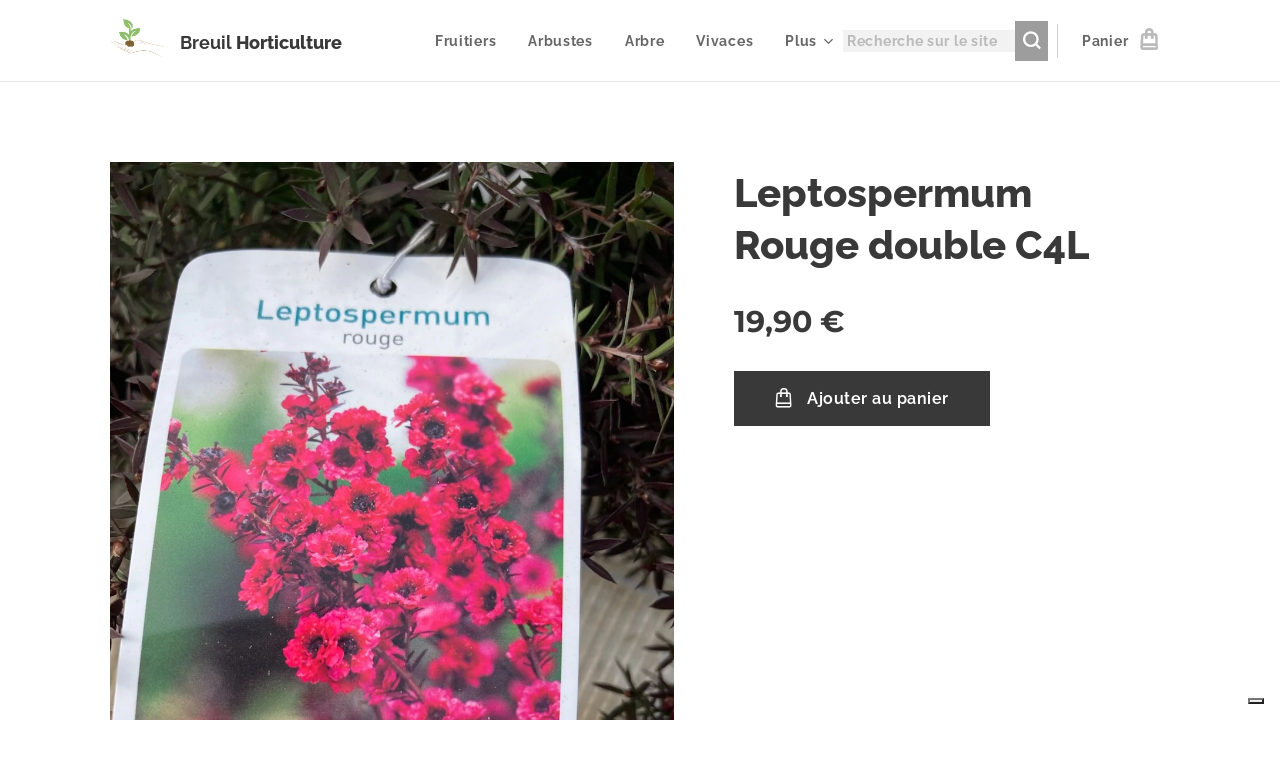

--- FILE ---
content_type: text/html; charset=UTF-8
request_url: https://www.breuilhorticulture.fr/p/leptospermum-rouge-double-c4l/
body_size: 20603
content:
<!DOCTYPE html>
<html class="no-js" prefix="og: https://ogp.me/ns#" lang="fr">
<head><link rel="preconnect" href="https://duyn491kcolsw.cloudfront.net" crossorigin><link rel="preconnect" href="https://fonts.gstatic.com" crossorigin><meta charset="utf-8"><link rel="shortcut icon" href="https://duyn491kcolsw.cloudfront.net/files/1k/1kc/1kcatu.ico?ph=8c539dba7d"><link rel="apple-touch-icon" href="https://duyn491kcolsw.cloudfront.net/files/1k/1kc/1kcatu.ico?ph=8c539dba7d"><link rel="icon" href="https://duyn491kcolsw.cloudfront.net/files/1k/1kc/1kcatu.ico?ph=8c539dba7d">
    <meta http-equiv="X-UA-Compatible" content="IE=edge">
    <title>Leptospermum Rouge double C4L :: BREUIL horticulture</title>
    <meta name="viewport" content="width=device-width,initial-scale=1">
    <meta name="msapplication-tap-highlight" content="no">
    
    <link href="https://duyn491kcolsw.cloudfront.net/files/0r/0rk/0rklmm.css?ph=8c539dba7d" media="print" rel="stylesheet">
    <link href="https://duyn491kcolsw.cloudfront.net/files/2e/2e5/2e5qgh.css?ph=8c539dba7d" media="screen and (min-width:100000em)" rel="stylesheet" data-type="cq" disabled>
    <link rel="stylesheet" href="https://duyn491kcolsw.cloudfront.net/files/45/45b/45boco.css?ph=8c539dba7d"><link rel="stylesheet" href="https://duyn491kcolsw.cloudfront.net/files/4e/4er/4ersdq.css?ph=8c539dba7d" media="screen and (min-width:37.5em)"><link rel="stylesheet" href="https://duyn491kcolsw.cloudfront.net/files/2v/2vp/2vpyx8.css?ph=8c539dba7d" data-wnd_color_scheme_file=""><link rel="stylesheet" href="https://duyn491kcolsw.cloudfront.net/files/34/34q/34qmjb.css?ph=8c539dba7d" data-wnd_color_scheme_desktop_file="" media="screen and (min-width:37.5em)" disabled=""><link rel="stylesheet" href="https://duyn491kcolsw.cloudfront.net/files/1j/1jo/1jorv9.css?ph=8c539dba7d" data-wnd_additive_color_file=""><link rel="stylesheet" href="https://duyn491kcolsw.cloudfront.net/files/1b/1b1/1b1pns.css?ph=8c539dba7d" data-wnd_typography_file=""><link rel="stylesheet" href="https://duyn491kcolsw.cloudfront.net/files/3z/3zn/3zn0c1.css?ph=8c539dba7d" data-wnd_typography_desktop_file="" media="screen and (min-width:37.5em)" disabled=""><script>(()=>{let e=!1;const t=()=>{if(!e&&window.innerWidth>=600){for(let e=0,t=document.querySelectorAll('head > link[href*="css"][media="screen and (min-width:37.5em)"]');e<t.length;e++)t[e].removeAttribute("disabled");e=!0}};t(),window.addEventListener("resize",t),"container"in document.documentElement.style||fetch(document.querySelector('head > link[data-type="cq"]').getAttribute("href")).then((e=>{e.text().then((e=>{const t=document.createElement("style");document.head.appendChild(t),t.appendChild(document.createTextNode(e)),import("https://duyn491kcolsw.cloudfront.net/client/js.polyfill/container-query-polyfill.modern.js").then((()=>{let e=setInterval((function(){document.body&&(document.body.classList.add("cq-polyfill-loaded"),clearInterval(e))}),100)}))}))}))})()</script>
<link rel="preload stylesheet" href="https://duyn491kcolsw.cloudfront.net/files/2m/2m8/2m8msc.css?ph=8c539dba7d" as="style"><meta name="description" content=""><meta name="keywords" content=""><meta name="generator" content="Webnode 2"><meta name="apple-mobile-web-app-capable" content="no"><meta name="apple-mobile-web-app-status-bar-style" content="black"><meta name="format-detection" content="telephone=no">

<meta property="og:url" content="https://breuilhorticulture.fr/p/leptospermum-rouge-double-c4l/"><meta property="og:title" content="Leptospermum Rouge double C4L :: BREUIL horticulture"><meta property="og:type" content="article"><meta property="og:site_name" content="BREUIL horticulture"><meta property="og:image" content="https://8c539dba7d.clvaw-cdnwnd.com/42c0f0d1f336d7b46aa0d19cd650f7c1/200006483-cb114cb118/700/E8E3711E-C1FF-44DB-A480-A6121103AA91.jpeg?ph=8c539dba7d"><meta name="robots" content="index,follow"><link rel="canonical" href="https://www.breuilhorticulture.fr/p/leptospermum-rouge-double-c4l/"><script>window.checkAndChangeSvgColor=function(c){try{var a=document.getElementById(c);if(a){c=[["border","borderColor"],["outline","outlineColor"],["color","color"]];for(var h,b,d,f=[],e=0,m=c.length;e<m;e++)if(h=window.getComputedStyle(a)[c[e][1]].replace(/\s/g,"").match(/^rgb[a]?\(([0-9]{1,3}),([0-9]{1,3}),([0-9]{1,3})/i)){b="";for(var g=1;3>=g;g++)b+=("0"+parseInt(h[g],10).toString(16)).slice(-2);"0"===b.charAt(0)&&(d=parseInt(b.substr(0,2),16),d=Math.max(16,d),b=d.toString(16)+b.slice(-4));f.push(c[e][0]+"="+b)}if(f.length){var k=a.getAttribute("data-src"),l=k+(0>k.indexOf("?")?"?":"&")+f.join("&");a.src!=l&&(a.src=l,a.outerHTML=a.outerHTML)}}}catch(n){}};</script><script>
		window._gtmDataLayer = window._gtmDataLayer || [];
		(function(w,d,s,l,i){w[l]=w[l]||[];w[l].push({'gtm.start':new Date().getTime(),event:'gtm.js'});
		var f=d.getElementsByTagName(s)[0],j=d.createElement(s),dl=l!='dataLayer'?'&l='+l:'';
		j.async=true;j.src='https://www.googletagmanager.com/gtm.js?id='+i+dl;f.parentNode.insertBefore(j,f);})
		(window,document,'script','_gtmDataLayer','GTM-542MMSL');</script><script src="https://www.googletagmanager.com/gtag/js?id=AW-853499850" async></script><script>
						window.dataLayer = window.dataLayer || [];
						function gtag(){
						
						dataLayer.push(arguments);}
						gtag('js', new Date());
						</script><script>gtag('config', 'AW-853499850');</script><script>window.gtmDataLayer = window.gtmDataLayer || [];</script><script>
			function gtm(){
				if(arguments[0] === 'event'){
					arguments[2]['developer_id.dOWIwNz'] = true;
					
				}
				gtmDataLayer.push(arguments);
			}</script><script>gtm(
			'consent',
			'default',
			{
				'ad_storage': 'denied',
				'analytics_storage': 'denied',
				'ad_user_data': 'denied',
				'ad_personalization': 'denied',
				'functionality_storage': 'denied',
				'personalization_storage': 'denied',
				'security_storage': 'denied'
			}
		);</script><script>gtm('set', 'developer_id.dOWIwNz', true);</script><script>
			<!-- Google Tag Manager -->
			(function(w,d,s,l,i){
				w[l]=w[l]||[];
				w[l].push({'gtm.start': new Date().getTime(),event:'gtm.js'});
				var f=d.getElementsByTagName(s)[0],j=d.createElement(s),dl=l!='dataLayer'?'&l='+l:'';
				j.async=true;
				j.src='https://www.googletagmanager.com/gtm.js?id='+i+dl;
				f.parentNode.insertBefore(j,f);
			})(window,document,'script','gtmDataLayer','GTM-5CX247D');
			<!-- End Google Tag Manager --></script><script type="text/javascript">
            var _iub = _iub || [];
            _iub.csConfiguration = {
                "siteId":  4219304 ,
                "cookiePolicyId":  20372812 ,
                "lang": 'fr',
                "gdprAppliesGlobally": false,
                "countryDetection": true,
                "storage": {"type": "cookie", "useSiteId": false}
            };
            </script><script type="text/javascript" src="https://cs.iubenda.com/autoblocking/4219304.js" ></script><script type="text/javascript" src="https://cdn.iubenda.com/cs/iubenda_cs.js" charset="UTF-8" async></script></head>
<body class="l wt-product ac-s ac-i ac-n l-default l-d-none b-btn-sq b-btn-s-l b-btn-dso b-btn-bw-1 img-d-n img-t-u img-h-n line-solid b-e-ds lbox-l c-s-n  wnd-s-b  wnd-fe   wnd-eshop"><!-- Google Tag Manager (noscript) -->
			<noscript>
				<iframe
					src="https://www.googletagmanager.com/ns.html?id=GTM-5CX247D"
					height="0"
					width="0"
					style="display:none;visibility:hidden"
				>
				</iframe>
			</noscript>
			<!-- End Google Tag Manager (noscript) --><noscript>
				<iframe
				 src="https://www.googletagmanager.com/ns.html?id=GTM-542MMSL"
				 height="0"
				 width="0"
				 style="display:none;visibility:hidden"
				 >
				 </iframe>
			</noscript>

<div class="wnd-page l-page cs-gray ac-none t-t-fs-l t-t-fw-s t-t-sp-n t-t-d-n t-s-fs-m t-s-fw-s t-s-sp-n t-s-d-n t-p-fs-m t-p-fw-m t-p-sp-n t-h-fs-l t-h-fw-s t-h-sp-n t-bq-fs-m t-bq-fw-m t-bq-sp-n t-bq-d-l t-btn-fw-s t-nav-fw-s t-pd-fw-s t-nav-tt-n">
    <div class="l-w t cf t-01">
        <div class="l-bg cf">
            <div class="s-bg-l">
                
                
            </div>
        </div>
        <header class="l-h cf">
            <div class="sw cf">
	<div class="sw-c cf"><section data-space="true" class="s s-hn s-hn-default wnd-mt-classic wnd-na-c logo-classic sc-w   wnd-w-default wnd-nh-m hm-hidden wnd-nav-border wnd-nav-sticky menu-default">
	<div class="s-w">
		<div class="s-o">

			<div class="s-bg">
                <div class="s-bg-l">
                    
                    
                </div>
			</div>

			<div class="h-w h-f wnd-fixed">

				<div class="n-l">
					<div class="s-c menu-nav">
						<div class="logo-block">
							<div class="b b-l logo logo-default logo-nb raleway wnd-logo-with-text wnd-iar-1-1 logo-25 b-ls-m" id="wnd_LogoBlock_522032" data-wnd_mvc_type="wnd.fe.LogoBlock">
	<div class="b-l-c logo-content">
		<a class="b-l-link logo-link" href="/home/">

			<div class="b-l-image logo-image">
				<div class="b-l-image-w logo-image-cell">
                    <picture><source type="image/webp" srcset="https://8c539dba7d.clvaw-cdnwnd.com/42c0f0d1f336d7b46aa0d19cd650f7c1/200006338-e2531e2534/450/Capture%20d%E2%80%99%C3%A9cran%202018-08-15%20%C3%A0%2016.07.22.webp?ph=8c539dba7d 450w, https://8c539dba7d.clvaw-cdnwnd.com/42c0f0d1f336d7b46aa0d19cd650f7c1/200006338-e2531e2534/700/Capture%20d%E2%80%99%C3%A9cran%202018-08-15%20%C3%A0%2016.07.22.webp?ph=8c539dba7d 578w, https://8c539dba7d.clvaw-cdnwnd.com/42c0f0d1f336d7b46aa0d19cd650f7c1/200006338-e2531e2534/Capture%20d%E2%80%99%C3%A9cran%202018-08-15%20%C3%A0%2016.07.22.webp?ph=8c539dba7d 578w" sizes="(min-width: 600px) 450px, (min-width: 360px) calc(100vw * 0.8), 100vw" ><img src="https://8c539dba7d.clvaw-cdnwnd.com/42c0f0d1f336d7b46aa0d19cd650f7c1/200000004-53f4e54ef4/Capture%20d%E2%80%99%C3%A9cran%202018-08-15%20%C3%A0%2016.07.22.png?ph=8c539dba7d" alt="" width="578" height="521" class="wnd-logo-img" ></picture>
				</div>
			</div>

			

			<div class="b-l-br logo-br"></div>

			<div class="b-l-text logo-text-wrapper">
				<div class="b-l-text-w logo-text">
					<span class="b-l-text-c logo-text-cell"><font class="wnd-font-size-90"><font class="wnd-font-size-90"><font class="wnd-font-size-90"><strong>Breuil&nbsp;</strong><span style="font-weight: 800;">Horticulture&nbsp;</span></font></font></font></span>
				</div>
			</div>

		</a>
	</div>
</div>
						</div>

						<div id="menu-slider">
							<div id="menu-block">
								<nav id="menu"><div class="menu-font menu-wrapper">
	<a href="#" class="menu-close" rel="nofollow" title="Close Menu"></a>
	<ul role="menubar" aria-label="Menu" class="level-1">
		<li role="none">
			<a class="menu-item" role="menuitem" href="/fruitiers-et-petits-fruits/"><span class="menu-item-text">Fruitiers </span></a>
			
		</li><li role="none">
			<a class="menu-item" role="menuitem" href="/arbres-et-arbustes/"><span class="menu-item-text">Arbustes</span></a>
			
		</li><li role="none">
			<a class="menu-item" role="menuitem" href="/arbre/"><span class="menu-item-text">Arbre</span></a>
			
		</li><li role="none">
			<a class="menu-item" role="menuitem" href="/vivaces/"><span class="menu-item-text">Vivaces</span></a>
			
		</li><li role="none">
			<a class="menu-item" role="menuitem" href="/plantes-d-interieures/"><span class="menu-item-text">Plantes d’intérieures</span></a>
			
		</li><li role="none">
			<a class="menu-item" role="menuitem" href="/aromatique/"><span class="menu-item-text">Aromatiques</span></a>
			
		</li><li role="none">
			<a class="menu-item" role="menuitem" href="/fleurs/"><span class="menu-item-text">Fleurs</span></a>
			
		</li><li role="none">
			<a class="menu-item" role="menuitem" href="/rosiers-et-grimpantes/"><span class="menu-item-text">Rosiers et grimpantes</span></a>
			
		</li><li role="none" class="wnd-with-submenu">
			<a class="menu-item" role="menuitem" href="/terreau-engrais/"><span class="menu-item-text">Terreau/Engrais</span></a>
			<ul role="menubar" aria-label="Menu" class="level-2">
		<li role="none">
			<a class="menu-item" role="menuitem" href="/terreau-paillage/"><span class="menu-item-text">Terreau/Paillage</span></a>
			
		</li><li role="none">
			<a class="menu-item" role="menuitem" href="/engrais-amendement/"><span class="menu-item-text">Engrais/Amendement</span></a>
			
		</li><li role="none">
			<a class="menu-item" role="menuitem" href="/produit-lutte-ennemie/"><span class="menu-item-text">Produit lutte</span></a>
			
		</li>
	</ul>
		</li><li role="none">
			<a class="menu-item" role="menuitem" href="/contact/"><span class="menu-item-text">Contact</span></a>
			
		</li>
	</ul>
	<span class="more-text">Plus</span>
</div></nav>
							</div>
						</div>

						<div class="cart-and-mobile">
							<div class="search">
    <div class="search-app"></div>
</div>
							<div class="cart cf">
	<div class="cart-content">
		<a href="/cart/">
			<div class="cart-content-link">
				<div class="cart-text"><span>Panier</span></div>
				<div class="cart-piece-count" data-count="0" data-wnd_cart_part="count">0</div>
				<div class="cart-piece-text" data-wnd_cart_part="text"></div>
				<div class="cart-price" data-wnd_cart_part="price">0,00 €</div>
			</div>
		</a>
	</div>
</div>

							<div id="menu-mobile">
								<a href="#" id="menu-submit"><span></span>Menu</a>
							</div>
						</div>

					</div>
				</div>

			</div>

		</div>
	</div>
</section></div>
</div>
        </header>
        <main class="l-m cf">
            <div class="sw cf">
	<div class="sw-c cf"><section class="s s-hm s-hm-hidden wnd-h-hidden cf sc-w   hn-default"></section><section data-space="true" class="s s-ed cf sc-w   wnd-w-default wnd-s-normal wnd-h-auto">
	<div class="s-w cf">
		<div class="s-o s-fs cf">
			<div class="s-bg cf">
                <div class="s-bg-l">
                    
                    
                </div>
			</div>
			<div class="s-c s-fs cf">
				<div class="b-e b-e-d b b-s cf" data-wnd_product_item="200094118" data-wnd_product_data="{&quot;id&quot;:200094118,&quot;name&quot;:&quot;Leptospermum Rouge double C4L &quot;,&quot;image&quot;:[&quot;https:\/\/8c539dba7d.clvaw-cdnwnd.com\/42c0f0d1f336d7b46aa0d19cd650f7c1\/200006483-cb114cb118\/450\/E8E3711E-C1FF-44DB-A480-A6121103AA91.jpeg?ph=8c539dba7d&quot;,&quot;https:\/\/8c539dba7d.clvaw-cdnwnd.com\/42c0f0d1f336d7b46aa0d19cd650f7c1\/200006483-cb114cb118\/E8E3711E-C1FF-44DB-A480-A6121103AA91.jpeg?ph=8c539dba7d&quot;],&quot;detail_url&quot;:&quot;\/p\/leptospermum-rouge-double-c4l\/&quot;,&quot;category&quot;:&quot;Arbustes&quot;,&quot;list_position&quot;:0,&quot;price&quot;:19.9,&quot;comparative_price&quot;:0,&quot;out_of_stock&quot;:false,&quot;availability&quot;:&quot;DO_NOT_SHOW&quot;,&quot;variants&quot;:[],&quot;variants_active&quot;:false}" data-wnd-price-info-template="&lt;span class=&quot;prd-price-info&quot;&gt;&lt;span class=&quot;prd-price-info-c&quot;&gt;{value}&lt;/span&gt;&lt;/span&gt;">
    <form class="cf" action="" method="post" data-wnd_sys_form="add-to-cart">

        <div class="b-e-d-head b-e-d-right">
            <h1 class="b-e-d-title cf"><span class="prd-title">
	<span class="prd-title-c">Leptospermum Rouge double C4L </span>
</span></h1>
        </div>

        <div class="b-e-d-ribbons cf">
            <span class="prd-label prd-out-of-stock">
	<span class="prd-label-c prd-out-of-stock-c"></span>
</span>
            <span class="prd-label">
	<span class="prd-label-c"></span>
</span>
        </div>

        <div class="b-e-d-gal b-e-d-left">
            <div class="prd-gal cf" id="wnd_ProductGalleryBlock_642271382" data-slideshow="false">
	<div class="prd-gal-c cf">
		<ul class="prd-gal-list cf">
			<li class="prd-gal-photo wnd-orientation-portrait">
				<a class="prd-gal-link litebox" data-litebox-group="gallery" data-litebox-text="" href="https://8c539dba7d.clvaw-cdnwnd.com/42c0f0d1f336d7b46aa0d19cd650f7c1/200006483-cb114cb118/E8E3711E-C1FF-44DB-A480-A6121103AA91.jpeg?ph=8c539dba7d" width="960" height="1280">
					<div class="prd-gal-img cf">
						<div class="prd-gal-img-pos">
                            <picture><source type="image/webp" srcset="https://8c539dba7d.clvaw-cdnwnd.com/42c0f0d1f336d7b46aa0d19cd650f7c1/200006484-74c6674c69/450/E8E3711E-C1FF-44DB-A480-A6121103AA91.webp?ph=8c539dba7d 338w, https://8c539dba7d.clvaw-cdnwnd.com/42c0f0d1f336d7b46aa0d19cd650f7c1/200006484-74c6674c69/700/E8E3711E-C1FF-44DB-A480-A6121103AA91.webp?ph=8c539dba7d 525w, https://8c539dba7d.clvaw-cdnwnd.com/42c0f0d1f336d7b46aa0d19cd650f7c1/200006484-74c6674c69/E8E3711E-C1FF-44DB-A480-A6121103AA91.webp?ph=8c539dba7d 960w" sizes="(min-width: 768px) 60vw, 100vw" ><img src="https://8c539dba7d.clvaw-cdnwnd.com/42c0f0d1f336d7b46aa0d19cd650f7c1/200006483-cb114cb118/E8E3711E-C1FF-44DB-A480-A6121103AA91.jpeg?ph=8c539dba7d" alt="" width="960" height="1280" loading="lazy" ></picture>
						</div>
					</div>
					<div class="prd-gal-title cf"><span></span></div>
				</a>
			</li>
		</ul>
	</div>

	<div class="prd-gal-nav dots cf">
		<div class="prd-gal-nav-arrow-prev prd-gal-nav-arrow">
			<div class="prd-gal-nav-arrow-submit"></div>
		</div>

		<div class="prd-gal-nav-c dots-content cf"></div>

		<div class="prd-gal-nav-arrow-next prd-gal-nav-arrow">
			<div class="prd-gal-nav-arrow-submit"></div>
		</div>
	</div>

	
</div>
        </div>

        <div class="b-e-d-c b-e-d-right">
            <div class="b-text text prd-text">
	<div class="prd-text-c"></div>
</div>
            
            <div class="b-e-d-price cf">
                <span class="prd-price">
	<span class="prd-price-pref-text wnd-product-prefix-text"></span><span class="prd-price-pref"></span><span class="prd-price-c wnd-product-price">19,90</span><span class="prd-price-suf">&nbsp;€</span><span class="prd-price-suf-text wnd-product-suffix-text"></span>
</span>
                <span class="prd-price prd-price-com wnd-product-comparative-price-area wnd-empty" style="display:none">
	<span class="prd-price-pref"></span><span class="prd-price-c wnd-product-comparative-price-content">0,00</span><span class="prd-price-suf">&nbsp;€</span>
</span>
            </div>
            <div class="b-e-d-price b-e-d-price-info" data-wnd-identifier="wnd-price-info-container">
                
                
                
                
                
            </div>
            <div class="b-e-d-stock b-e-d-stock-info" data-wnd-identifier="wnd-stock-info-container">
                <span class="prd-stock-info" data-wnd-identifier="wnd-stock-info">
    <span class="wt-bold"></span>
</span>
            </div>

            <div class="b-e-d-submit cf">
                <div class="prd-crt b-btn b-btn-3 b-btn-atc b-btn-i-left b-btn-i-atc wnd-fixed cf">
                    <button class="b-btn-l b-btn-fixed" type="submit" name="send" value="wnd_ProductDetailFormBlock_810529654" disabled data-wnd_add_to_cart_button>
                        <span class="b-btn-t">Ajouter au panier</span>
                        <span class="b-btn-a-l">
							<span class="loader"></span>
						</span>
                        <span class="b-btn-a-a">
							<span class="checked"></span>
							Produit ajouté au panier
						</span>
                        <span class="b-btn-ofs">Épuisé</span>
                    </button>
                </div>
            </div>
        </div>

        <input type="hidden" name="id" value="200094118">

    </form>
<script>gtag('event', 'view_item', {"items":{"id":200094118,"name":"Leptospermum Rouge double C4L ","category":"Arbustes","list_position":0,"price":"19.9000"},"send_to":"AW-853499850"});</script>
<script>gtm('event', 'view_item', {"items":{"id":200094118,"name":"Leptospermum Rouge double C4L ","category":"Arbustes","list_position":0,"price":"19.9000"},"send_to":"GTM-5CX247D"});</script></div>
				<div class="ez cf wnd-no-cols">
	<div class="ez-c"><div class="b b-text cf">
	<div class="b-c b-text-c b-s b-s-t60 b-s-b60 b-cs cf"></div>
</div></div>
</div>
			</div>
		</div>
	</div>
</section></div>
</div>
        </main>
        <footer class="l-f cf">
            <div class="sw cf">
	<div class="sw-c cf"><section data-wn-border-element="s-f-border" class="s s-f s-f-edit sc-b   wnd-w-default wnd-s-high wnd-h-auto">
	<div class="s-w">
		<div class="s-o">
			<div class="s-bg">
                <div class="s-bg-l">
                    
                    
                </div>
			</div>
			<div class="s-f-ez">
				<div class="s-c s-f-border">
					<div>
						<div class="ez cf">
	<div class="ez-c"><div class="cw cf">
	<div class="cw-c cf"><div class="c cf" style="width:25%;">
	<div class="c-c cf"><div class="b b-text cf">
	<div class="b-c b-text-c b-s b-s-t60 b-s-b60 b-cs cf"><h2>BREUIL Horticulture</h2><h2>45 chemin du petit monts</h2><h2>38440 Saint jean de bournay</h2>
</div>
</div></div>
</div><div class="c cf" style="width:21.08%;">
	<div class="c-c cf"><div class="b b-text cf">
	<div class="b-c b-text-c b-s b-s-t60 b-s-b60 b-cs cf"><p><font><font class="wnd-font-size-110"><strong>Informations</strong></font></font></p><p>
<a href="/cgv/">CGV</a></p>
</div>
</div></div>
</div><div class="c cf" style="width:20.92%;">
	<div class="c-c cf"><div class="b b-text cf">
	<div class="b-c b-text-c b-s b-s-t60 b-s-b60 b-cs cf"><p><font><font class="wnd-font-size-110"><strong>Magasin</strong></font></font></p><p>
<a href="/contact/">Nous contacter</a></p>
</div>
</div></div>
</div><div class="c cf" style="width:33%;">
	<div class="c-c cf"><div class="b b-text cf">
	<div class="b-c b-text-c b-s b-s-t60 b-s-b60 b-cs cf"><p class="wnd-align-right">Adresse e-mail:&nbsp;<strong>breuilhorti@gmail.com</strong><br>
Numéro de téléphone:&nbsp;04 65 84 21 34</p>
</div>
</div></div>
</div></div>
</div></div>
</div>
					</div>
				</div>
			</div>
			<div class="s-c s-f-l-w">
				<div class="s-f-l b-s b-s-t0 b-s-b0">
					<div class="s-f-l-c s-f-l-c-first">
						<div class="s-f-sf">
                            <span class="sf b">
<span class="sf-content sf-c link"></span>
</span>
                            
                            <span class="iubenda-link link"><a href="https://www.iubenda.com/privacy-policy/20372812" class="iubenda-nostyle iubenda-noiframe iubenda-embed iubenda-noiframe" title="Privacy Policy" >Privacy Policy</a><script type="text/javascript">
            (function (w,d) {
                var loader = function ()
                {
                    var s = d.createElement("script"), tag = d.getElementsByTagName("script")[0];
                    s.src="https:\/\/cdn.iubenda.com/iubenda.js";
                    tag.parentNode.insertBefore(s,tag);
                };
                if(w.addEventListener)
                {
                    w.addEventListener("load", loader, false);
                }
                else if(w.attachEvent)
                {
                    w.attachEvent("onload", loader);
                }
                else
                {
                    w.onload = loader;
                }
            })(window, document);
        </script></span>
                            <span class="iubenda-link link"><a href="https://www.iubenda.com/privacy-policy/20372812/cookie-policy" class="iubenda-nostyle iubenda-noiframe iubenda-embed iubenda-noiframe" title="Cookie Policy" >Cookie Policy</a><script type="text/javascript">
            (function (w,d) {
                var loader = function ()
                {
                    var s = d.createElement("script"), tag = d.getElementsByTagName("script")[0];
                    s.src="https:\/\/cdn.iubenda.com/iubenda.js";
                    tag.parentNode.insertBefore(s,tag);
                };
                if(w.addEventListener)
                {
                    w.addEventListener("load", loader, false);
                }
                else if(w.attachEvent)
                {
                    w.attachEvent("onload", loader);
                }
                else
                {
                    w.onload = loader;
                }
            })(window, document);
        </script></span>
                            
						</div>
					</div>
					<div class="s-f-l-c s-f-l-c-last">
						<div class="s-f-lang lang-select cf">
	
</div>
					</div>
                    <div class="s-f-l-c s-f-l-c-currency">
                        <div class="s-f-ccy ccy-select cf">
	
</div>
                    </div>
				</div>
			</div>
		</div>
	</div>
	<div class="s-f-bg-stripe"></div>
</section></div>
</div>
        </footer>
    </div>
    
</div>


<script src="https://duyn491kcolsw.cloudfront.net/files/3n/3no/3nov38.js?ph=8c539dba7d" crossorigin="anonymous" type="module"></script><script>document.querySelector(".wnd-fe")&&[...document.querySelectorAll(".c")].forEach((e=>{const t=e.querySelector(".b-text:only-child");t&&""===t.querySelector(".b-text-c").innerText&&e.classList.add("column-empty")}))</script>


<script src="https://duyn491kcolsw.cloudfront.net/client.fe/js.compiled/lang.fr.2086.js?ph=8c539dba7d" crossorigin="anonymous"></script><script src="https://duyn491kcolsw.cloudfront.net/client.fe/js.compiled/compiled.multi.2-2193.js?ph=8c539dba7d" crossorigin="anonymous"></script><script>var wnd = wnd || {};wnd.$data = {"image_content_items":{"wnd_ThumbnailBlock_127431":{"id":"wnd_ThumbnailBlock_127431","type":"wnd.pc.ThumbnailBlock"},"wnd_HeaderSection_header_main_338226342":{"id":"wnd_HeaderSection_header_main_338226342","type":"wnd.pc.HeaderSection"},"wnd_ImageBlock_253709899":{"id":"wnd_ImageBlock_253709899","type":"wnd.pc.ImageBlock"},"wnd_Section_eshop_product_detail_49077513":{"id":"wnd_Section_eshop_product_detail_49077513","type":"wnd.pc.Section"},"wnd_ProductGalleryBlock_642271382":{"id":"wnd_ProductGalleryBlock_642271382","type":"wnd.pc.ProductGalleryBlock"},"wnd_ProductPhotoImageBlock_33831496":{"id":"wnd_ProductPhotoImageBlock_33831496","type":"wnd.pc.ProductPhotoImageBlock"},"wnd_LogoBlock_522032":{"id":"wnd_LogoBlock_522032","type":"wnd.pc.LogoBlock"},"wnd_FooterSection_footer_920167":{"id":"wnd_FooterSection_footer_920167","type":"wnd.pc.FooterSection"}},"svg_content_items":{"wnd_ImageBlock_253709899":{"id":"wnd_ImageBlock_253709899","type":"wnd.pc.ImageBlock"},"wnd_LogoBlock_522032":{"id":"wnd_LogoBlock_522032","type":"wnd.pc.LogoBlock"}},"content_items":[],"eshopSettings":{"ESHOP_SETTINGS_DISPLAY_PRICE_WITHOUT_VAT":false,"ESHOP_SETTINGS_DISPLAY_ADDITIONAL_VAT":false,"ESHOP_SETTINGS_DISPLAY_SHIPPING_COST":false},"project_info":{"isMultilanguage":false,"isMulticurrency":false,"eshop_tax_enabled":"1","country_code":"fr","contact_state":"","eshop_tax_type":"VAT","eshop_discounts":true,"graphQLURL":"https:\/\/breuilhorticulture.fr\/servers\/graphql\/","iubendaSettings":{"cookieBarCode":"<script type=\"text\/javascript\">\n            var _iub = _iub || [];\n            _iub.csConfiguration = {\n                \"siteId\":  4219304 ,\n                \"cookiePolicyId\":  20372812 ,\n                \"lang\": 'fr',\n                \"gdprAppliesGlobally\": false,\n                \"countryDetection\": true,\n                \"storage\": {\"type\": \"cookie\", \"useSiteId\": false}\n            };\n            <\/script><script type=\"text\/javascript\" src=\"https:\/\/cs.iubenda.com\/autoblocking\/4219304.js\" ><\/script><script type=\"text\/javascript\" src=\"https:\/\/cdn.iubenda.com\/cs\/iubenda_cs.js\" charset=\"UTF-8\" async><\/script>","cookiePolicyCode":"<a href=\"https:\/\/www.iubenda.com\/privacy-policy\/20372812\/cookie-policy\" class=\"iubenda-nostyle iubenda-noiframe iubenda-embed iubenda-noiframe\" title=\"Cookie Policy\" >Cookie Policy<\/a><script type=\"text\/javascript\">\n            (function (w,d) {\n                var loader = function ()\n                {\n                    var s = d.createElement(\"script\"), tag = d.getElementsByTagName(\"script\")[0];\n                    s.src=\"https:\\\/\\\/cdn.iubenda.com\/iubenda.js\";\n                    tag.parentNode.insertBefore(s,tag);\n                };\n                if(w.addEventListener)\n                {\n                    w.addEventListener(\"load\", loader, false);\n                }\n                else if(w.attachEvent)\n                {\n                    w.attachEvent(\"onload\", loader);\n                }\n                else\n                {\n                    w.onload = loader;\n                }\n            })(window, document);\n        <\/script>","privacyPolicyCode":"<a href=\"https:\/\/www.iubenda.com\/privacy-policy\/20372812\" class=\"iubenda-nostyle iubenda-noiframe iubenda-embed iubenda-noiframe\" title=\"Privacy Policy\" >Privacy Policy<\/a><script type=\"text\/javascript\">\n            (function (w,d) {\n                var loader = function ()\n                {\n                    var s = d.createElement(\"script\"), tag = d.getElementsByTagName(\"script\")[0];\n                    s.src=\"https:\\\/\\\/cdn.iubenda.com\/iubenda.js\";\n                    tag.parentNode.insertBefore(s,tag);\n                };\n                if(w.addEventListener)\n                {\n                    w.addEventListener(\"load\", loader, false);\n                }\n                else if(w.attachEvent)\n                {\n                    w.attachEvent(\"onload\", loader);\n                }\n                else\n                {\n                    w.onload = loader;\n                }\n            })(window, document);\n        <\/script>","termsAndConditionsCode":""}}};</script><script>wnd.$system = {"fileSystemType":"aws_s3","localFilesPath":"https:\/\/www.breuilhorticulture.fr\/_files\/","awsS3FilesPath":"https:\/\/8c539dba7d.clvaw-cdnwnd.com\/42c0f0d1f336d7b46aa0d19cd650f7c1\/","staticFiles":"https:\/\/duyn491kcolsw.cloudfront.net\/files","isCms":false,"staticCDNServers":["https:\/\/duyn491kcolsw.cloudfront.net\/"],"fileUploadAllowExtension":["jpg","jpeg","jfif","png","gif","bmp","ico","svg","webp","tiff","pdf","doc","docx","ppt","pptx","pps","ppsx","odt","xls","xlsx","txt","rtf","mp3","wma","wav","ogg","amr","flac","m4a","3gp","avi","wmv","mov","mpg","mkv","mp4","mpeg","m4v","swf","gpx","stl","csv","xml","txt","dxf","dwg","iges","igs","step","stp"],"maxUserFormFileLimit":4194304,"frontendLanguage":"fr","backendLanguage":"fr","frontendLanguageId":"1","page":{"id":50000003,"identifier":"p","template":{"id":200001856,"styles":{"background":{"default":null},"additiveColor":"ac-none","scheme":"cs-gray","acSubheadings":true,"acIcons":true,"lineStyle":"line-solid","imageTitle":"img-t-u","imageHover":"img-h-n","imageStyle":"img-d-n","buttonDecoration":"b-btn-dso","buttonStyle":"b-btn-sq","buttonSize":"b-btn-s-l","buttonBorders":"b-btn-bw-1","lightboxStyle":"lbox-l","eshopGridItemStyle":"b-e-ds","eshopGridItemAlign":"b-e-c","columnSpaces":"c-s-n","layoutType":"l-default","layoutDecoration":"l-d-none","formStyle":"light","menuType":"wnd-mt-classic","menuStyle":"menu-default","sectionWidth":"wnd-w-default","sectionSpace":"wnd-s-normal","acMenu":true,"typography":"t-01_new","acHeadings":false,"acOthers":false,"buttonWeight":"t-btn-fw-s","productWeight":"t-pd-fw-s","menuWeight":"t-nav-fw-s","searchStyle":"wnd-s-b","typoTitleSizes":"t-t-fs-l","typoTitleWeights":"t-t-fw-s","typoTitleSpacings":"t-t-sp-n","typoTitleDecorations":"t-t-d-n","typoHeadingSizes":"t-h-fs-l","typoHeadingWeights":"t-h-fw-s","typoHeadingSpacings":"t-h-sp-n","typoSubtitleSizes":"t-s-fs-m","typoSubtitleWeights":"t-s-fw-s","typoSubtitleSpacings":"t-s-sp-n","typoSubtitleDecorations":"t-s-d-n","typoParagraphSizes":"t-p-fs-m","typoParagraphWeights":"t-p-fw-m","typoParagraphSpacings":"t-p-sp-n","typoBlockquoteSizes":"t-bq-fs-m","typoBlockquoteWeights":"t-bq-fw-m","typoBlockquoteSpacings":"t-bq-sp-n","typoBlockquoteDecorations":"t-bq-d-l","menuTextTransform":"t-nav-tt-n"}},"layout":"product_detail","name":"Leptospermum Rouge double C4L ","html_title":null,"language":"fr","langId":1,"isHomepage":false,"meta_description":null,"meta_keywords":null,"header_code":null,"footer_code":null,"styles":null,"countFormsEntries":[]},"listingsPrefix":"\/l\/","productPrefix":"\/p\/","cartPrefix":"\/cart\/","checkoutPrefix":"\/checkout\/","searchPrefix":"\/search\/","isCheckout":false,"isEshop":true,"hasBlog":false,"isProductDetail":true,"isListingDetail":false,"listing_page":[],"hasEshopAnalytics":true,"gTagId":"AW-853499850","gAdsId":null,"format":{"be":{"DATE_TIME":{"mask":"%d\/%m\/%Y %H:%M","regexp":"^(((0?[1-9]|[1,2][0-9]|3[0,1])\\\/(0?[1-9]|1[0-2])\\\/[0-9]{1,4})(( [0-1][0-9]| 2[0-3]):[0-5][0-9])?|(([0-9]{4}(0[1-9]|1[0-2])(0[1-9]|[1,2][0-9]|3[0,1])(0[0-9]|1[0-9]|2[0-3])[0-5][0-9][0-5][0-9])))?$"},"DATE":{"mask":"%d\/%m\/%Y","regexp":"^((0?[1-9]|[1,2][0-9]|3[0,1])\\\/(0?[1-9]|1[0-2])\\\/[0-9]{1,4})$"},"CURRENCY":{"mask":{"point":",","thousands":" ","decimals":2,"mask":"%s","zerofill":true}}},"fe":{"DATE_TIME":{"mask":"%d\/%m\/%Y %H:%M","regexp":"^(((0?[1-9]|[1,2][0-9]|3[0,1])\\\/(0?[1-9]|1[0-2])\\\/[0-9]{1,4})(( [0-1][0-9]| 2[0-3]):[0-5][0-9])?|(([0-9]{4}(0[1-9]|1[0-2])(0[1-9]|[1,2][0-9]|3[0,1])(0[0-9]|1[0-9]|2[0-3])[0-5][0-9][0-5][0-9])))?$"},"DATE":{"mask":"%d\/%m\/%Y","regexp":"^((0?[1-9]|[1,2][0-9]|3[0,1])\\\/(0?[1-9]|1[0-2])\\\/[0-9]{1,4})$"},"CURRENCY":{"mask":{"point":",","thousands":" ","decimals":2,"mask":"%s","zerofill":true}}}},"e_product":{"id":200247852,"workingId":200094118,"name":"Leptospermum Rouge double C4L ","identifier":"leptospermum-rouge-double-c4l","meta_description":null,"meta_keywords":null,"html_title":null,"styles":null,"content_items":{"wnd_PerexBlock_877848":{"type":"wnd.pc.PerexBlock","id":"wnd_PerexBlock_877848","context":"page","text":""},"wnd_ThumbnailBlock_127431":{"type":"wnd.pc.ThumbnailBlock","id":"wnd_ThumbnailBlock_127431","context":"page","style":{"background":{"default":{"default":"wnd-background-image"}},"backgroundSettings":{"default":{"default":{"id":200006483,"src":"200006483-cb114cb118\/E8E3711E-C1FF-44DB-A480-A6121103AA91.jpeg","dataType":"filesystem_files","width":960,"height":1280,"mediaType":"myImages","mime":"image\/jpeg","alternatives":{"image\/webp":{"id":200006484,"src":"200006484-74c6674c69\/E8E3711E-C1FF-44DB-A480-A6121103AA91.webp","dataType":"filesystem_files","width":960,"height":1280,"mime":"image\/webp"}}}}}},"refs":{"filesystem_files":[{"filesystem_files.id":200006483}]}},"wnd_SectionWrapper_194523":{"type":"wnd.pc.SectionWrapper","id":"wnd_SectionWrapper_194523","context":"page","content":["wnd_HeaderSection_header_main_338226342","wnd_Section_eshop_product_detail_49077513"]},"wnd_HeaderSection_header_main_338226342":{"type":"wnd.pc.HeaderSection","contentIdentifier":"header_main","id":"wnd_HeaderSection_header_main_338226342","context":"page","content":{"default":[],"editzone":["wnd_EditZone_430497192"],"no_claim":[],"one_claim":["wnd_StyledInlineTextBlock_197229713"],"one_claim_button":["wnd_StyledInlineTextBlock_197229713","wnd_ButtonBlock_854962921"],"one_claim_box":["wnd_StyledInlineTextBlock_197229713"],"one_claim_button_box":["wnd_StyledInlineTextBlock_197229713","wnd_ButtonBlock_854962921"],"button":["wnd_ButtonBlock_854962921"],"button_box":["wnd_ButtonBlock_854962921"],"two_claims":["wnd_StyledInlineTextBlock_197229713","wnd_StyledInlineTextBlock_43210316"],"two_claims_button":["wnd_StyledInlineTextBlock_197229713","wnd_StyledInlineTextBlock_43210316","wnd_ButtonBlock_854962921"],"two_claims_box":["wnd_StyledInlineTextBlock_197229713","wnd_StyledInlineTextBlock_43210316"],"two_claims_button_box":["wnd_StyledInlineTextBlock_197229713","wnd_StyledInlineTextBlock_43210316","wnd_ButtonBlock_854962921"],"three_claims":["wnd_StyledInlineTextBlock_197229713","wnd_StyledInlineTextBlock_43210316","wnd_StyledInlineTextBlock_309891243"],"three_claims_button":["wnd_StyledInlineTextBlock_197229713","wnd_StyledInlineTextBlock_43210316","wnd_StyledInlineTextBlock_309891243","wnd_ButtonBlock_854962921"],"three_claims_box":["wnd_StyledInlineTextBlock_197229713","wnd_StyledInlineTextBlock_43210316","wnd_StyledInlineTextBlock_309891243"],"three_claims_button_box":["wnd_StyledInlineTextBlock_197229713","wnd_StyledInlineTextBlock_43210316","wnd_StyledInlineTextBlock_309891243","wnd_ButtonBlock_854962921"]},"contentMap":{"wnd.pc.EditZone":{"header-content":"wnd_EditZone_430497192"},"wnd.pc.StyledInlineTextBlock":{"big-claim":"wnd_StyledInlineTextBlock_197229713","small-claim":"wnd_StyledInlineTextBlock_43210316","quote-claim":"wnd_StyledInlineTextBlock_309891243"},"wnd.pc.ButtonBlock":{"header-main-button":"wnd_ButtonBlock_854962921"}},"style":{"sectionColor":{"default":"sc-w"},"sectionWidth":{"default":"wnd-w-default"},"sectionSpace":{"default":"wnd-s-normal"},"sectionHeight":{"default":"wnd-h-70"},"sectionPosition":{"default":"wnd-p-cc"}},"variant":{"default":"default"}},"wnd_EditZone_430497192":{"type":"wnd.pc.EditZone","id":"wnd_EditZone_430497192","context":"page","content":["wnd_ContentZoneColWrapper_823522827"]},"wnd_ContentZoneColWrapper_823522827":{"type":"wnd.pc.ContentZoneColWrapper","id":"wnd_ContentZoneColWrapper_823522827","context":"page","content":["wnd_ContentZoneCol_184440206","wnd_ContentZoneCol_172799434"],"widthPercentage":0.081},"wnd_ContentZoneCol_184440206":{"type":"wnd.pc.ContentZoneCol","id":"wnd_ContentZoneCol_184440206","context":"page","content":["wnd_ImageBlock_253709899"],"style":{"width":48.461}},"wnd_ImageBlock_253709899":{"type":"wnd.pc.ImageBlock","id":"wnd_ImageBlock_253709899","context":"page","variant":"default","description":"","link":"","style":{"paddingBottom":69.11,"margin":{"left":0,"right":0},"float":"","clear":"none","width":50},"shape":"img-s-n","image":{"id":"2z4jf3","dataType":"static_server","style":{"left":0,"top":0,"width":100,"height":100,"position":"absolute"},"ratio":{"horizontal":2,"vertical":2},"size":{"width":900,"height":622},"src":"\/2z\/2z4\/2z4jf3.jpg","mime":"image\/jpeg","alternatives":[]}},"wnd_ContentZoneCol_172799434":{"type":"wnd.pc.ContentZoneCol","id":"wnd_ContentZoneCol_172799434","context":"page","content":["wnd_TextBlock_229107479","wnd_ButtonBlock_478827473"],"style":{"width":51.539}},"wnd_TextBlock_229107479":{"type":"wnd.pc.TextBlock","id":"wnd_TextBlock_229107479","context":"page","code":"\u003Ch1\u003E\u003Cstrong\u003ETitre important\u003C\/strong\u003E\u003C\/h1\u003E\n\n\u003Ch3\u003EEntrez votre sous-titre ici\u003C\/h3\u003E\n\n\u003Cp\u003EVoici la place pour votre texte. Cliquez ici et commencez \u00e0 taper.\u0026nbsp;Labore et dolore magnam aliquam quaerat voluptatem ut enim ad minima veniam quis nostrum exercitationem ullam corporis suscipit laboriosam nisi ut aliquid ex ea commodi consequatur quis autem vel eum iure reprehenderit qui in ea.\u003C\/p\u003E\n"},"wnd_ButtonBlock_478827473":{"type":"wnd.pc.ButtonBlock","id":"wnd_ButtonBlock_478827473","context":"page","code":"Contactez-nous","link":"\/","open_in_new_window":0,"style":{"class":"","cssClasses":{"color":"b-btn-3","align":"wnd-align-left"}}},"wnd_StyledInlineTextBlock_197229713":{"type":"wnd.pc.StyledInlineTextBlock","id":"wnd_StyledInlineTextBlock_197229713","context":"page","code":"\u003Cstrong\u003ETitre important\u003C\/strong\u003E","style":{"class":"","cssClasses":{"color":"claim-default claim-nb","fontSize":"","fontFamily":"fira-sans","size":"claim-72"}}},"wnd_StyledInlineTextBlock_43210316":{"type":"wnd.pc.StyledInlineTextBlock","id":"wnd_StyledInlineTextBlock_43210316","context":"page","code":"Entrez un sous-titre ici","style":{"class":"","cssClasses":{"color":"claim-beside claim-nb","fontSize":"","fontFamily":"pt-serif","size":"claim-26"}}},"wnd_StyledInlineTextBlock_309891243":{"type":"wnd.pc.StyledInlineTextBlock","id":"wnd_StyledInlineTextBlock_309891243","context":"page","code":"\u003Cem\u003E\u0022Cliquez ici pour ajouter votre propre slogan\u0022\u003C\/em\u003E","style":{"class":"","cssClasses":{"color":"claim-default claim-nb","fontSize":"","fontFamily":"cormorant","size":"claim-46"}}},"wnd_ButtonBlock_854962921":{"type":"wnd.pc.ButtonBlock","id":"wnd_ButtonBlock_854962921","context":"page","code":"Cliquez ici","link":"","open_in_new_window":0,"style":{"class":"","cssClasses":{"color":"b-btn-3"}}},"wnd_Section_eshop_product_detail_49077513":{"type":"wnd.pc.Section","contentIdentifier":"eshop_product_detail","id":"wnd_Section_eshop_product_detail_49077513","context":"page","content":{"default":["wnd_EditZone_904495025","wnd_ProductDetailFormBlock_810529654"],"default_box":["wnd_EditZone_904495025","wnd_ProductDetailFormBlock_810529654"]},"contentMap":{"wnd.pc.EditZone":{"master-01":"wnd_EditZone_904495025"},"wnd.pc.ProductDetailFormBlock":{"product-01":"wnd_ProductDetailFormBlock_810529654"}},"style":{"sectionColor":{"default":"sc-w"},"sectionWidth":{"default":"wnd-w-default"},"sectionSpace":{"default":"wnd-s-normal"},"sectionHeight":{"default":"wnd-h-auto"},"sectionPosition":{"default":"wnd-p-cc"}},"variant":{"default":"default"}},"wnd_EditZone_904495025":{"type":"wnd.pc.EditZone","id":"wnd_EditZone_904495025","context":"page","content":["wnd_TextBlock_411744066"]},"wnd_TextBlock_411744066":{"type":"wnd.pc.TextBlock","id":"wnd_TextBlock_411744066","context":"page","code":""},"wnd_ProductDetailFormBlock_810529654":{"type":"wnd.pc.ProductDetailFormBlock","id":"wnd_ProductDetailFormBlock_810529654","context":"page","contentMap":{"wnd.pc.ProductSubmitBlock":{"submit":"wnd_ProductSubmitBlock_843309711"},"wnd.pc.ProductTitleBlock":{"name":"wnd_ProductTitleBlock_465812991"},"wnd.pc.ProductDescriptionBlock":{"description":"wnd_ProductDescriptionBlock_800211315"},"wnd.pc.ProductPriceBlock":{"price":"wnd_ProductPriceBlock_942439621"},"wnd.pc.ProductComparativePriceBlock":{"comparative-price":"wnd_ProductComparativePriceBlock_352699985"},"wnd.pc.ProductRibbonBlock":{"ribbon":"wnd_ProductRibbonBlock_537581124"},"wnd.pc.ProductOutOfStockBlock":{"out-of-stock":"wnd_ProductOutOfStockBlock_356242900"},"wnd.pc.ProductGalleryBlock":{"productgallery":"wnd_ProductGalleryBlock_642271382"},"wnd.pc.ProductVariantsBlock":{"variants":"wnd_ProductVariantsBlock_99844462"}},"action":{"type":"message","message":"","target":""},"email":"","content":{"default":["wnd_ProductSubmitBlock_843309711","wnd_ProductTitleBlock_465812991","wnd_ProductDescriptionBlock_800211315","wnd_ProductPriceBlock_942439621","wnd_ProductComparativePriceBlock_352699985","wnd_ProductRibbonBlock_537581124","wnd_ProductOutOfStockBlock_356242900","wnd_ProductGalleryBlock_642271382","wnd_ProductVariantsBlock_99844462"],"rounded":["wnd_ProductSubmitBlock_843309711","wnd_ProductTitleBlock_465812991","wnd_ProductDescriptionBlock_800211315","wnd_ProductPriceBlock_942439621","wnd_ProductComparativePriceBlock_352699985","wnd_ProductRibbonBlock_537581124","wnd_ProductOutOfStockBlock_356242900","wnd_ProductGalleryBlock_642271382","wnd_ProductVariantsBlock_99844462"],"space":["wnd_ProductSubmitBlock_843309711","wnd_ProductTitleBlock_465812991","wnd_ProductDescriptionBlock_800211315","wnd_ProductPriceBlock_942439621","wnd_ProductComparativePriceBlock_352699985","wnd_ProductRibbonBlock_537581124","wnd_ProductOutOfStockBlock_356242900","wnd_ProductGalleryBlock_642271382","wnd_ProductVariantsBlock_99844462"],"light":["wnd_ProductSubmitBlock_843309711","wnd_ProductTitleBlock_465812991","wnd_ProductDescriptionBlock_800211315","wnd_ProductPriceBlock_942439621","wnd_ProductComparativePriceBlock_352699985","wnd_ProductRibbonBlock_537581124","wnd_ProductOutOfStockBlock_356242900","wnd_ProductGalleryBlock_642271382","wnd_ProductVariantsBlock_99844462"]}},"wnd_ProductSubmitBlock_843309711":{"type":"wnd.pc.ProductSubmitBlock","id":"wnd_ProductSubmitBlock_843309711","context":"page","style":{"class":""},"code":"AJOUTER AU PANIER"},"wnd_ProductTitleBlock_465812991":{"type":"wnd.pc.ProductTitleBlock","id":"wnd_ProductTitleBlock_465812991","context":"page","refDataType":"e_product","refDataKey":"e_product.name"},"wnd_ProductDescriptionBlock_800211315":{"type":"wnd.pc.ProductDescriptionBlock","id":"wnd_ProductDescriptionBlock_800211315","context":"page","refDataType":"e_product","refDataKey":"e_product.description"},"wnd_ProductPriceBlock_942439621":{"type":"wnd.pc.ProductPriceBlock","id":"wnd_ProductPriceBlock_942439621","context":"page","refDataType":"e_product","refDataKey":"e_product.price"},"wnd_ProductComparativePriceBlock_352699985":{"type":"wnd.pc.ProductComparativePriceBlock","id":"wnd_ProductComparativePriceBlock_352699985","context":"page","refDataType":"e_product","refDataKey":"e_product.sale_price"},"wnd_ProductRibbonBlock_537581124":{"type":"wnd.pc.ProductRibbonBlock","id":"wnd_ProductRibbonBlock_537581124","context":"page","refDataType":"e_product","refDataKey":"e_product.ribbon"},"wnd_ProductOutOfStockBlock_356242900":{"type":"wnd.pc.ProductOutOfStockBlock","id":"wnd_ProductOutOfStockBlock_356242900","context":"page","refDataType":"e_product","refDataKey":"e_product.out_of_stock"},"wnd_ProductGalleryBlock_642271382":{"type":"wnd.pc.ProductGalleryBlock","id":"wnd_ProductGalleryBlock_642271382","context":"page","content":["wnd_ProductPhotoImageBlock_33831496"],"variant":"default","limit":20},"wnd_ProductVariantsBlock_99844462":{"type":"wnd.pc.ProductVariantsBlock","id":"wnd_ProductVariantsBlock_99844462","context":"page","content":[]},"wnd_ProductPhotoImageBlock_33831496":{"type":"wnd.pc.ProductPhotoImageBlock","id":"wnd_ProductPhotoImageBlock_33831496","context":"page","description":"","image":{"id":200006483,"src":"200006483-cb114cb118\/E8E3711E-C1FF-44DB-A480-A6121103AA91.jpeg","dataType":"filesystem_files","width":960,"height":1280,"mime":"image\/jpeg","alternatives":{"image\/webp":{"id":200006484,"src":"200006484-74c6674c69\/E8E3711E-C1FF-44DB-A480-A6121103AA91.webp","dataType":"filesystem_files","width":960,"height":1280,"mime":"image\/webp"}}},"refs":{"filesystem_files":[{"filesystem_files.id":200006483}]}}},"localised_content_items":null},"listing_item":null,"feReleasedFeatures":{"dualCurrency":false,"HeurekaSatisfactionSurvey":true,"productAvailability":true},"labels":{"dualCurrency.fixedRate":"","invoicesGenerator.W2EshopInvoice.alreadyPayed":"Ne payez pas ! - D\u00e9j\u00e0 pay\u00e9","invoicesGenerator.W2EshopInvoice.amount":"Quantit\u00e9:","invoicesGenerator.W2EshopInvoice.contactInfo":"Informations de contact :","invoicesGenerator.W2EshopInvoice.couponCode":"Code coupon :","invoicesGenerator.W2EshopInvoice.customer":"Client :","invoicesGenerator.W2EshopInvoice.dateOfIssue":"Date d'\u00e9mission :","invoicesGenerator.W2EshopInvoice.dateOfTaxableSupply":"Date de la livraison taxable :","invoicesGenerator.W2EshopInvoice.dic":"Num\u00e9ro de TVA","invoicesGenerator.W2EshopInvoice.discount":"R\u00e9duction","invoicesGenerator.W2EshopInvoice.dueDate":"Date d'\u00e9ch\u00e9ance :","invoicesGenerator.W2EshopInvoice.email":"Email:","invoicesGenerator.W2EshopInvoice.filenamePrefix":"Facture-","invoicesGenerator.W2EshopInvoice.fiscalCode":"Code fiscal :","invoicesGenerator.W2EshopInvoice.freeShipping":"Livraison gratuite","invoicesGenerator.W2EshopInvoice.ic":"ID de la soci\u00e9t\u00e9 :","invoicesGenerator.W2EshopInvoice.invoiceNo":"Num\u00e9ro de facture","invoicesGenerator.W2EshopInvoice.invoiceNoTaxed":"Facture - Num\u00e9ro de la facture fiscale","invoicesGenerator.W2EshopInvoice.notVatPayers":"Non enregistr\u00e9 \u00e0 la TVA","invoicesGenerator.W2EshopInvoice.orderNo":"Num\u00e9ro de commande","invoicesGenerator.W2EshopInvoice.paymentPrice":"Prix du moyen de paiement :","invoicesGenerator.W2EshopInvoice.pec":"PEC:","invoicesGenerator.W2EshopInvoice.phone":"Num\u00e9ro de t\u00e9l\u00e9phone :","invoicesGenerator.W2EshopInvoice.priceExTax":"Prix hors taxe :","invoicesGenerator.W2EshopInvoice.priceIncludingTax":"Prix TTC :","invoicesGenerator.W2EshopInvoice.product":"Produit :","invoicesGenerator.W2EshopInvoice.productNr":"Num\u00e9ro de produit :","invoicesGenerator.W2EshopInvoice.recipientCode":"Code destinataire :","invoicesGenerator.W2EshopInvoice.shippingAddress":"Adresse de livraison:","invoicesGenerator.W2EshopInvoice.shippingPrice":"Prix d'exp\u00e9dition :","invoicesGenerator.W2EshopInvoice.subtotal":"Sous-total :","invoicesGenerator.W2EshopInvoice.sum":"Total:","invoicesGenerator.W2EshopInvoice.supplier":"Fournisseur:","invoicesGenerator.W2EshopInvoice.tax":"Taxe:","invoicesGenerator.W2EshopInvoice.total":"Total:","invoicesGenerator.W2EshopInvoice.web":"Internet:","wnd.errorBandwidthStorage.description":"Nous vous pr\u00e9sentons nos excuses pour les d\u00e9sagr\u00e9ments occasionn\u00e9s. Si vous \u00eates propri\u00e9taire d'un site web, veuillez vous connecter \u00e0 votre compte pour savoir comment remettre votre site en ligne.","wnd.errorBandwidthStorage.heading":"Ce site est temporairement indisponible (ou en cours de maintenance)","wnd.es.CheckoutShippingService.correiosDeliveryWithSpecialConditions":"Le code postal de destination est soumis \u00e0 des conditions de livraison sp\u00e9ciales par ECT et sera effectu\u00e9 avec l'ajout d'un maximum de 7 (sept) jours ouvrables \u00e0 la p\u00e9riode normale.","wnd.es.CheckoutShippingService.correiosWithoutHomeDelivery":"Le code postal de destination est temporairement sans livraison \u00e0 domicile. La livraison sera effectu\u00e9e \u00e0 l'agence indiqu\u00e9e dans l'avis d'arriv\u00e9e qui sera livr\u00e9 \u00e0 l'adresse du destinataire","wnd.es.ProductEdit.unit.cm":"cm","wnd.es.ProductEdit.unit.floz":"fl oz","wnd.es.ProductEdit.unit.ft":"ft","wnd.es.ProductEdit.unit.ft2":"ft\u00b2","wnd.es.ProductEdit.unit.g":"g","wnd.es.ProductEdit.unit.gal":"gal","wnd.es.ProductEdit.unit.in":"in","wnd.es.ProductEdit.unit.inventoryQuantity":"pcs","wnd.es.ProductEdit.unit.inventorySize":"cm","wnd.es.ProductEdit.unit.inventorySize.cm":"cm","wnd.es.ProductEdit.unit.inventorySize.inch":"inch","wnd.es.ProductEdit.unit.inventoryWeight":"kg","wnd.es.ProductEdit.unit.inventoryWeight.kg":"kg","wnd.es.ProductEdit.unit.inventoryWeight.lb":"lb","wnd.es.ProductEdit.unit.l":"l","wnd.es.ProductEdit.unit.m":"m","wnd.es.ProductEdit.unit.m2":"m\u00b2","wnd.es.ProductEdit.unit.m3":"m\u00b3","wnd.es.ProductEdit.unit.mg":"mg","wnd.es.ProductEdit.unit.ml":"ml","wnd.es.ProductEdit.unit.mm":"mm","wnd.es.ProductEdit.unit.oz":"oz","wnd.es.ProductEdit.unit.pcs":"qt\u00e9","wnd.es.ProductEdit.unit.pt":"pt","wnd.es.ProductEdit.unit.qt":"qt","wnd.es.ProductEdit.unit.yd":"yd","wnd.es.ProductList.inventory.outOfStock":"Indisponible","wnd.fe.CheckoutFi.creditCard":"Carte de cr\u00e9dit","wnd.fe.CheckoutSelectMethodKlarnaPlaygroundItem":"{name} playground test","wnd.fe.CheckoutSelectMethodZasilkovnaItem.change":"Change pick up point","wnd.fe.CheckoutSelectMethodZasilkovnaItem.choose":"Choose your pick up point","wnd.fe.CheckoutSelectMethodZasilkovnaItem.error":"Please select a pick up point","wnd.fe.CheckoutZipField.brInvalid":"Veuillez saisir un code postal valide au format XXXXX","wnd.fe.CookieBar.message":"Ce site web utilise des \u00ab cookies \u00bb afin d'optimiser l'acc\u00e8s et am\u00e9liorer votre exp\u00e9rience sur notre site. En utilisant votre navigation sur ce site, vous acceptez des cookies.","wnd.fe.FeFooter.createWebsite":"Cr\u00e9ez votre site web gratuitement !","wnd.fe.FormManager.error.file.invalidExtOrCorrupted":"Ce fichier ne peut pas \u00eatre trait\u00e9. Soit le fichier a \u00e9t\u00e9 corrompu, soit l'extension ne correspond pas au format du fichier.","wnd.fe.FormManager.error.file.notAllowedExtension":"Le type de fichier \u0022{EXTENSION}\u0022 n'est pas autoris\u00e9.","wnd.fe.FormManager.error.file.required":"S\u00e9lectionnez un fichier.","wnd.fe.FormManager.error.file.sizeExceeded":"La taille limite des fichiers \u00e0 envoyer est de {SIZE} Mo.","wnd.fe.FormManager.error.userChangePassword":"Les mots de passe ne correspondent pas","wnd.fe.FormManager.error.userLogin.inactiveAccount":"Votre inscription n'est pas encore confirm\u00e9e, vous ne pouvez pas vous connecter.","wnd.fe.FormManager.error.userLogin.invalidLogin":"Le nom d'utilisateur ou le mot de passe est incorrect !","wnd.fe.FreeBarBlock.buttonText":"Commencer","wnd.fe.FreeBarBlock.longText":"Ce site internet a \u00e9t\u00e9 r\u00e9alis\u00e9 avec Webnode. \u003Cstrong\u003ECr\u00e9ez le votre \u003C\/strong\u003E gratuitement aujourd'hui !","wnd.fe.ListingData.shortMonthName.Apr":"avr.","wnd.fe.ListingData.shortMonthName.Aug":"ao\u00fbt","wnd.fe.ListingData.shortMonthName.Dec":"d\u00e9c.","wnd.fe.ListingData.shortMonthName.Feb":"f\u00e9vr.","wnd.fe.ListingData.shortMonthName.Jan":"janv.","wnd.fe.ListingData.shortMonthName.Jul":"juill.","wnd.fe.ListingData.shortMonthName.Jun":"juin","wnd.fe.ListingData.shortMonthName.Mar":"mars","wnd.fe.ListingData.shortMonthName.May":"mai","wnd.fe.ListingData.shortMonthName.Nov":"nov.","wnd.fe.ListingData.shortMonthName.Oct":"oct.","wnd.fe.ListingData.shortMonthName.Sep":"sept.","wnd.fe.ShoppingCartManager.count.between2And4":"{COUNT} articles","wnd.fe.ShoppingCartManager.count.moreThan5":"{COUNT} articles","wnd.fe.ShoppingCartManager.count.one":"{COUNT} article","wnd.fe.ShoppingCartTable.label.itemsInStock":"Only {COUNT} pcs available in stock","wnd.fe.ShoppingCartTable.label.itemsInStock.between2And4":"Seulement {COUNT} pi\u00e8ces disponibles en stock","wnd.fe.ShoppingCartTable.label.itemsInStock.moreThan5":"Seulement {COUNT} pi\u00e8ces disponibles en stock","wnd.fe.ShoppingCartTable.label.itemsInStock.one":"Seulement {COUNT} pi\u00e8ce disponible en stock","wnd.fe.ShoppingCartTable.label.outOfStock":"\u00c9puis\u00e9","wnd.fe.UserBar.logOut":"Se d\u00e9connecter","wnd.pc.BlogDetailPageZone.next":"Articles r\u00e9cents","wnd.pc.BlogDetailPageZone.previous":"Anciens articles","wnd.pc.ContactInfoBlock.placeholder.infoMail":"Ex: contact@example.com","wnd.pc.ContactInfoBlock.placeholder.infoPhone":"Ex: +33 06 98 12 45 65","wnd.pc.ContactInfoBlock.placeholder.infoText":"Ex: Nous sommes ouverts de 9 h \u00e0 18 h","wnd.pc.CookieBar.button.advancedClose":"Fermer","wnd.pc.CookieBar.button.advancedOpen":"Ouvrir les param\u00e8tres avanc\u00e9s","wnd.pc.CookieBar.button.advancedSave":"Enregistrer","wnd.pc.CookieBar.link.disclosure":"Disclosure","wnd.pc.CookieBar.title.advanced":"Param\u00e8tres avanc\u00e9s","wnd.pc.CookieBar.title.option.functional":"Cookies fonctionnels","wnd.pc.CookieBar.title.option.marketing":"Cookies Tiers \/ Marketing","wnd.pc.CookieBar.title.option.necessary":"Cookies essentiels","wnd.pc.CookieBar.title.option.performance":"Cookies de performance","wnd.pc.CookieBarReopenBlock.text":"Cookies","wnd.pc.FileBlock.download":"T\u00c9L\u00c9CHARGER","wnd.pc.FormBlock.action.defaultMessage.text":"Le formulaire a \u00e9t\u00e9 correctement envoy\u00e9.","wnd.pc.FormBlock.action.defaultMessage.title":"Merci !","wnd.pc.FormBlock.action.invisibleCaptchaInfoText":"Ce site est prot\u00e9g\u00e9 par reCAPTCHA et les \u003Clink1\u003EPrincipes de confidentialit\u00e9\u003C\/link1\u003E et \u003Clink2\u003EConditions de service\u003C\/link2\u003E de Google s'appliquent.","wnd.pc.FormBlock.action.submitBlockedDisabledBecauseSiteSecurity":"Cette entr\u00e9e de formulaire ne peut pas \u00eatre soumise (le propri\u00e9taire du site a bloqu\u00e9 votre r\u00e9gion).","wnd.pc.FormBlock.mail.value.no":"Non","wnd.pc.FormBlock.mail.value.yes":"Oui","wnd.pc.FreeBarBlock.text":"Optimis\u00e9 par","wnd.pc.ListingDetailPageZone.next":"Suivant","wnd.pc.ListingDetailPageZone.previous":"Pr\u00e9c\u00e9dent","wnd.pc.ListingItemCopy.namePrefix":"Copie de","wnd.pc.MenuBlock.closeSubmenu":"Fermer le sous-menu","wnd.pc.MenuBlock.openSubmenu":"Ouvrir le sous-menu","wnd.pc.Option.defaultText":"Nouvelle option","wnd.pc.PageCopy.namePrefix":"Copie de","wnd.pc.PhotoGalleryBlock.placeholder.text":"Aucune image n'a \u00e9t\u00e9 trouv\u00e9e.","wnd.pc.PhotoGalleryBlock.placeholder.title":"Galerie photo","wnd.pc.ProductAddToCartBlock.addToCart":"Ajouter au panier","wnd.pc.ProductAvailability.in14Days":"Disponible sous 14 jours","wnd.pc.ProductAvailability.in3Days":"Disponible en 3 jours","wnd.pc.ProductAvailability.in7Days":"Disponible en 7 jours","wnd.pc.ProductAvailability.inMonth":"Disponible dans 1 mois","wnd.pc.ProductAvailability.inMoreThanMonth":"Disponible dans plus d'un mois","wnd.pc.ProductAvailability.inStock":"En stock","wnd.pc.ProductGalleryBlock.placeholder.text":"La galerie d'articles est vide.","wnd.pc.ProductGalleryBlock.placeholder.title":"Galerie d'articles","wnd.pc.ProductItem.button.viewDetail":"Page produit","wnd.pc.ProductOptionGroupBlock.notSelected":"Aucune variante n'a \u00e9t\u00e9 s\u00e9lectionn\u00e9e","wnd.pc.ProductOutOfStockBlock.label":"\u00c9puis\u00e9","wnd.pc.ProductPriceBlock.prefixText":"\u00c0 partir de ","wnd.pc.ProductPriceBlock.suffixText":"","wnd.pc.ProductPriceExcludingVATBlock.USContent":"Prix hors TVA","wnd.pc.ProductPriceExcludingVATBlock.content":"Prix avec TVA","wnd.pc.ProductShippingInformationBlock.content":"hors frais d'exp\u00e9dition","wnd.pc.ProductVATInformationBlock.content":"Hors TVA {PRICE}","wnd.pc.ProductsZone.label.collections":"Cat\u00e9gories","wnd.pc.ProductsZone.placeholder.noProductsInCategory":"La cat\u00e9gorie est vide. Associez-y des produits ou s\u00e9lectionnez une autre cat\u00e9gorie.","wnd.pc.ProductsZone.placeholder.text":"Aucun produit n'a \u00e9t\u00e9 trouv\u00e9. Commencez par cliquer sur \u00ab Ajouter un produit \u00bb.","wnd.pc.ProductsZone.placeholder.title":"Produits","wnd.pc.ProductsZoneModel.label.allCollections":"Tous les produits","wnd.pc.SearchBlock.allListingItems":"Tous les articles du blog","wnd.pc.SearchBlock.allPages":"Toutes les pages","wnd.pc.SearchBlock.allProducts":"Tous les produits","wnd.pc.SearchBlock.allResults":"Afficher tous les r\u00e9sultats","wnd.pc.SearchBlock.iconText":"Rechercher","wnd.pc.SearchBlock.inputPlaceholder":"Recherche sur le site","wnd.pc.SearchBlock.matchInListingItemIdentifier":"Message contenant le terme \u0022{IDENTIFIER}\u0022 dans l'URL","wnd.pc.SearchBlock.matchInPageIdentifier":"Page with the term \u0022{IDENTIFIER}\u0022 in URL","wnd.pc.SearchBlock.noResults":"Aucun r\u00e9sultat trouv\u00e9","wnd.pc.SearchBlock.requestError":"Erreur : Impossible de charger plus de r\u00e9sultats. Veuillez rafra\u00eechir la page ou \u003Clink1\u003Ecliquer ici pour r\u00e9essayer\u003C\/link1\u003E.","wnd.pc.SearchResultsZone.emptyResult":"Il n'y a aucun produit correspondant \u00e0 votre recherche. Veuillez essayer d'utiliser une autre expression.","wnd.pc.SearchResultsZone.foundProducts":"Produits trouv\u00e9s :","wnd.pc.SearchResultsZone.listingItemsTitle":"Articles de blog","wnd.pc.SearchResultsZone.pagesTitle":"Pages","wnd.pc.SearchResultsZone.productsTitle":"Produits","wnd.pc.SearchResultsZone.title":"R\u00e9sultats de recherche pour :","wnd.pc.SectionMsg.name.eshopCategories":"Cat\u00e9gories","wnd.pc.ShoppingCartTable.label.checkout":"Passer commande","wnd.pc.ShoppingCartTable.label.checkoutDisabled":"La page de paiement n'est actuellement pas disponible (pas de moyen de paiement et de livraison)","wnd.pc.ShoppingCartTable.label.checkoutDisabledBecauseSiteSecurity":"Cette commande ne peut \u00eatre soumise (le propri\u00e9taire du magasin a bloqu\u00e9 votre zone).","wnd.pc.ShoppingCartTable.label.continue":"Continuer mes achats","wnd.pc.ShoppingCartTable.label.delete":"Supprimer","wnd.pc.ShoppingCartTable.label.item":"Produit","wnd.pc.ShoppingCartTable.label.price":"Prix","wnd.pc.ShoppingCartTable.label.quantity":"Quantit\u00e9","wnd.pc.ShoppingCartTable.label.sum":"Total","wnd.pc.ShoppingCartTable.label.totalPrice":"Total","wnd.pc.ShoppingCartTable.placeholder.text":"Vous pouvez le changer. Choisissez dans notre vaste offre de produits !","wnd.pc.ShoppingCartTable.placeholder.title":"Votre panier est vide.","wnd.pc.ShoppingCartTotalPriceExcludingVATBlock.label":"Prix hors TVA","wnd.pc.ShoppingCartTotalPriceInformationBlock.label":"Hors frais d'exp\u00e9dition","wnd.pc.ShoppingCartTotalPriceWithVATBlock.label":"TVA incluse","wnd.pc.ShoppingCartTotalVATBlock.label":"TVA {RATE}%","wnd.pc.SystemFooterBlock.poweredByWebnode":"Optimis\u00e9 par {START_LINK}Webnode{END_LINK}","wnd.pc.UserBar.logoutText":"Se d\u00e9connecter","wnd.pc.UserChangePasswordFormBlock.invalidRecoveryUrl":"Le lien pour r\u00e9initialiser votre mot de passe a expir\u00e9. Pour recevoir un nouveau lien, ouvrez la page{START_LINK}Mot de passe oubli\u00e9{END_LINK}","wnd.pc.UserRecoveryFormBlock.action.defaultMessage.text":"Le lien de r\u00e9initialisation de votre mot de passe vient de vous \u00eatre envoy\u00e9 par email. Si vous ne l'avez pas re\u00e7u, consultez votre dossier courrier ind\u00e9sirable.","wnd.pc.UserRecoveryFormBlock.action.defaultMessage.title":"Un e-mail vient de vous \u00eatre envoy\u00e9 avec des instructions","wnd.pc.UserRegistrationFormBlock.action.defaultMessage.text":"Votre inscription est en attente d'approbation. Une fois l'inscription approuv\u00e9e, vous recevrez un e-mail de confirmation.","wnd.pc.UserRegistrationFormBlock.action.defaultMessage.title":"Merci pour votre inscription sur notre site.","wnd.pc.UserRegistrationFormBlock.action.successfulRegistrationMessage.text":"Votre inscription a \u00e9t\u00e9 r\u00e9alis\u00e9e avec succ\u00e8s et vous pouvez maintenant vous connecter aux pages priv\u00e9es de ce site.","wnd.pm.AddNewPagePattern.onlineStore":"Boutique en ligne","wnd.ps.CookieBarSettingsForm.default.advancedMainText":"Vous pouvez personnaliser vos pr\u00e9f\u00e9rences en mati\u00e8re de cookies ici. Activez ou d\u00e9sactivez les cat\u00e9gories suivantes et enregistrez votre s\u00e9lection.","wnd.ps.CookieBarSettingsForm.default.captionAcceptAll":"Tout accepter","wnd.ps.CookieBarSettingsForm.default.captionAcceptNecessary":"N'acceptez que le n\u00e9cessaire","wnd.ps.CookieBarSettingsForm.default.mainText":"Ce site utilise des cookies pour permettre le bon fonctionnement, la s\u00e9curit\u00e9, et vous offrir la meilleure exp\u00e9rience utilisateur possible.","wnd.templates.next":"Suivant","wnd.templates.prev":"Pr\u00e9c\u00e9dent","wnd.templates.readMore":"Continuer \u00e0 lire"},"currencyInfo":{"isDefault":true,"conversionRate":null,"decimals":2,"decimalsSeparator":",","thousandsSeparator":"\u202f","roundingType":"ROUND","mask":"%\u00a0\u20ac","paymentInDefaultCurrency":true,"code":"EUR"},"fontSubset":null};</script><script>wnd.trackerConfig = {
					events: {"error":{"name":"Error"},"publish":{"name":"Publish page"},"open_premium_popup":{"name":"Open premium popup"},"publish_from_premium_popup":{"name":"Publish from premium content popup"},"upgrade_your_plan":{"name":"Upgrade your plan"},"ml_lock_page":{"name":"Lock access to page"},"ml_unlock_page":{"name":"Unlock access to page"},"ml_start_add_page_member_area":{"name":"Start - add page Member Area"},"ml_end_add_page_member_area":{"name":"End - add page Member Area"},"ml_show_activation_popup":{"name":"Show activation popup"},"ml_activation":{"name":"Member Login Activation"},"ml_deactivation":{"name":"Member Login Deactivation"},"ml_enable_require_approval":{"name":"Enable approve registration manually"},"ml_disable_require_approval":{"name":"Disable approve registration manually"},"ml_fe_member_registration":{"name":"Member Registration on FE"},"ml_fe_member_login":{"name":"Login Member"},"ml_fe_member_recovery":{"name":"Sent recovery email"},"ml_fe_member_change_password":{"name":"Change Password"},"undoredo_click_undo":{"name":"Undo\/Redo - click Undo"},"undoredo_click_redo":{"name":"Undo\/Redo - click Redo"},"add_page":{"name":"Page adding completed"},"change_page_order":{"name":"Change of page order"},"delete_page":{"name":"Page deleted"},"background_options_change":{"name":"Background setting completed"},"add_content":{"name":"Content adding completed"},"delete_content":{"name":"Content deleting completed"},"change_text":{"name":"Editing of text completed"},"add_image":{"name":"Image adding completed"},"add_photo":{"name":"Adding photo to galery completed"},"change_logo":{"name":"Logo changing completed"},"open_pages":{"name":"Open Pages"},"show_page_cms":{"name":"Show Page - CMS"},"new_section":{"name":"New section completed"},"delete_section":{"name":"Section deleting completed"},"add_video":{"name":"Video adding completed"},"add_maps":{"name":"Maps adding completed"},"add_button":{"name":"Button adding completed"},"add_file":{"name":"File adding completed"},"add_hr":{"name":"Horizontal line adding completed"},"delete_cell":{"name":"Cell deleting completed"},"delete_microtemplate":{"name":"Microtemplate deleting completed"},"add_blog_page":{"name":"Blog page adding completed"},"new_blog_post":{"name":"New blog post created"},"new_blog_recent_posts":{"name":"Blog recent posts list created"},"e_show_products_popup":{"name":"Show products popup"},"e_show_add_product":{"name":"Show add product popup"},"e_show_edit_product":{"name":"Show edit product popup"},"e_show_collections_popup":{"name":"Show collections manager popup"},"e_show_eshop_settings":{"name":"Show eshop settings popup"},"e_add_product":{"name":"Add product"},"e_edit_product":{"name":"Edit product"},"e_remove_product":{"name":"Remove product"},"e_bulk_show":{"name":"Bulk show products"},"e_bulk_hide":{"name":"Bulk hide products"},"e_bulk_remove":{"name":"Bulk remove products"},"e_move_product":{"name":"Order products"},"e_add_collection":{"name":"Add collection"},"e_rename_collection":{"name":"Rename collection"},"e_remove_collection":{"name":"Remove collection"},"e_add_product_to_collection":{"name":"Assign product to collection"},"e_remove_product_from_collection":{"name":"Unassign product from collection"},"e_move_collection":{"name":"Order collections"},"e_add_products_page":{"name":"Add products page"},"e_add_procucts_section":{"name":"Add products list section"},"e_add_products_content":{"name":"Add products list content block"},"e_change_products_zone_style":{"name":"Change style in products list"},"e_change_products_zone_collection":{"name":"Change collection in products list"},"e_show_products_zone_collection_filter":{"name":"Show collection filter in products list"},"e_hide_products_zone_collection_filter":{"name":"Hide collection filter in products list"},"e_show_product_detail_page":{"name":"Show product detail page"},"e_add_to_cart":{"name":"Add product to cart"},"e_remove_from_cart":{"name":"Remove product from cart"},"e_checkout_step":{"name":"From cart to checkout"},"e_finish_checkout":{"name":"Finish order"},"welcome_window_play_video":{"name":"Welcome window - play video"},"e_import_file":{"name":"Eshop - products import - file info"},"e_import_upload_time":{"name":"Eshop - products import - upload file duration"},"e_import_result":{"name":"Eshop - products import result"},"e_import_error":{"name":"Eshop - products import - errors"},"e_promo_blogpost":{"name":"Eshop promo - blogpost"},"e_promo_activate":{"name":"Eshop promo - activate"},"e_settings_activate":{"name":"Online store - activate"},"e_promo_hide":{"name":"Eshop promo - close"},"e_activation_popup_step":{"name":"Eshop activation popup - step"},"e_activation_popup_activate":{"name":"Eshop activation popup - activate"},"e_activation_popup_hide":{"name":"Eshop activation popup - close"},"e_deactivation":{"name":"Eshop deactivation"},"e_reactivation":{"name":"Eshop reactivation"},"e_variant_create_first":{"name":"Eshop - variants - add first variant"},"e_variant_add_option_row":{"name":"Eshop - variants - add option row"},"e_variant_remove_option_row":{"name":"Eshop - variants - remove option row"},"e_variant_activate_edit":{"name":"Eshop - variants - activate edit"},"e_variant_deactivate_edit":{"name":"Eshop - variants - deactivate edit"},"move_block_popup":{"name":"Move block - show popup"},"move_block_start":{"name":"Move block - start"},"publish_window":{"name":"Publish window"},"welcome_window_video":{"name":"Video welcome window"},"ai_assistant_aisection_popup_promo_show":{"name":"AI Assistant - show AI section Promo\/Purchase popup (Upgrade Needed)"},"ai_assistant_aisection_popup_promo_close":{"name":"AI Assistant - close AI section Promo\/Purchase popup (Upgrade Needed)"},"ai_assistant_aisection_popup_promo_submit":{"name":"AI Assistant - submit AI section Promo\/Purchase popup (Upgrade Needed)"},"ai_assistant_aisection_popup_promo_trial_show":{"name":"AI Assistant - show AI section Promo\/Purchase popup (Free Trial Offered)"},"ai_assistant_aisection_popup_promo_trial_close":{"name":"AI Assistant - close AI section Promo\/Purchase popup (Free Trial Offered)"},"ai_assistant_aisection_popup_promo_trial_submit":{"name":"AI Assistant - submit AI section Promo\/Purchase popup (Free Trial Offered)"},"ai_assistant_aisection_popup_prompt_show":{"name":"AI Assistant - show AI section Prompt popup"},"ai_assistant_aisection_popup_prompt_submit":{"name":"AI Assistant - submit AI section Prompt popup"},"ai_assistant_aisection_popup_prompt_close":{"name":"AI Assistant - close AI section Prompt popup"},"ai_assistant_aisection_popup_error_show":{"name":"AI Assistant - show AI section Error popup"},"ai_assistant_aitext_popup_promo_show":{"name":"AI Assistant - show AI text Promo\/Purchase popup (Upgrade Needed)"},"ai_assistant_aitext_popup_promo_close":{"name":"AI Assistant - close AI text Promo\/Purchase popup (Upgrade Needed)"},"ai_assistant_aitext_popup_promo_submit":{"name":"AI Assistant - submit AI text Promo\/Purchase popup (Upgrade Needed)"},"ai_assistant_aitext_popup_promo_trial_show":{"name":"AI Assistant - show AI text Promo\/Purchase popup (Free Trial Offered)"},"ai_assistant_aitext_popup_promo_trial_close":{"name":"AI Assistant - close AI text Promo\/Purchase popup (Free Trial Offered)"},"ai_assistant_aitext_popup_promo_trial_submit":{"name":"AI Assistant - submit AI text Promo\/Purchase popup (Free Trial Offered)"},"ai_assistant_aitext_popup_prompt_show":{"name":"AI Assistant - show AI text Prompt popup"},"ai_assistant_aitext_popup_prompt_submit":{"name":"AI Assistant - submit AI text Prompt popup"},"ai_assistant_aitext_popup_prompt_close":{"name":"AI Assistant - close AI text Prompt popup"},"ai_assistant_aitext_popup_error_show":{"name":"AI Assistant - show AI text Error popup"},"ai_assistant_aiedittext_popup_promo_show":{"name":"AI Assistant - show AI edit text Promo\/Purchase popup (Upgrade Needed)"},"ai_assistant_aiedittext_popup_promo_close":{"name":"AI Assistant - close AI edit text Promo\/Purchase popup (Upgrade Needed)"},"ai_assistant_aiedittext_popup_promo_submit":{"name":"AI Assistant - submit AI edit text Promo\/Purchase popup (Upgrade Needed)"},"ai_assistant_aiedittext_popup_promo_trial_show":{"name":"AI Assistant - show AI edit text Promo\/Purchase popup (Free Trial Offered)"},"ai_assistant_aiedittext_popup_promo_trial_close":{"name":"AI Assistant - close AI edit text Promo\/Purchase popup (Free Trial Offered)"},"ai_assistant_aiedittext_popup_promo_trial_submit":{"name":"AI Assistant - submit AI edit text Promo\/Purchase popup (Free Trial Offered)"},"ai_assistant_aiedittext_submit":{"name":"AI Assistant - submit AI edit text action"},"ai_assistant_aiedittext_popup_error_show":{"name":"AI Assistant - show AI edit text Error popup"},"ai_assistant_aipage_popup_promo_show":{"name":"AI Assistant - show AI page Promo\/Purchase popup (Upgrade Needed)"},"ai_assistant_aipage_popup_promo_close":{"name":"AI Assistant - close AI page Promo\/Purchase popup (Upgrade Needed)"},"ai_assistant_aipage_popup_promo_submit":{"name":"AI Assistant - submit AI page Promo\/Purchase popup (Upgrade Needed)"},"ai_assistant_aipage_popup_promo_trial_show":{"name":"AI Assistant - show AI page Promo\/Purchase popup (Free Trial Offered)"},"ai_assistant_aipage_popup_promo_trial_close":{"name":"AI Assistant - close AI page Promo\/Purchase popup (Free Trial Offered)"},"ai_assistant_aipage_popup_promo_trial_submit":{"name":"AI Assistant - submit AI page Promo\/Purchase popup (Free Trial Offered)"},"ai_assistant_aipage_popup_prompt_show":{"name":"AI Assistant - show AI page Prompt popup"},"ai_assistant_aipage_popup_prompt_submit":{"name":"AI Assistant - submit AI page Prompt popup"},"ai_assistant_aipage_popup_prompt_close":{"name":"AI Assistant - close AI page Prompt popup"},"ai_assistant_aipage_popup_error_show":{"name":"AI Assistant - show AI page Error popup"},"ai_assistant_aiblogpost_popup_promo_show":{"name":"AI Assistant - show AI blog post Promo\/Purchase popup (Upgrade Needed)"},"ai_assistant_aiblogpost_popup_promo_close":{"name":"AI Assistant - close AI blog post Promo\/Purchase popup (Upgrade Needed)"},"ai_assistant_aiblogpost_popup_promo_submit":{"name":"AI Assistant - submit AI blog post Promo\/Purchase popup (Upgrade Needed)"},"ai_assistant_aiblogpost_popup_promo_trial_show":{"name":"AI Assistant - show AI blog post Promo\/Purchase popup (Free Trial Offered)"},"ai_assistant_aiblogpost_popup_promo_trial_close":{"name":"AI Assistant - close AI blog post Promo\/Purchase popup (Free Trial Offered)"},"ai_assistant_aiblogpost_popup_promo_trial_submit":{"name":"AI Assistant - submit AI blog post Promo\/Purchase popup (Free Trial Offered)"},"ai_assistant_aiblogpost_popup_prompt_show":{"name":"AI Assistant - show AI blog post Prompt popup"},"ai_assistant_aiblogpost_popup_prompt_submit":{"name":"AI Assistant - submit AI blog post Prompt popup"},"ai_assistant_aiblogpost_popup_prompt_close":{"name":"AI Assistant - close AI blog post Prompt popup"},"ai_assistant_aiblogpost_popup_error_show":{"name":"AI Assistant - show AI blog post Error popup"},"ai_assistant_trial_used":{"name":"AI Assistant - free trial attempt used"},"ai_agent_trigger_show":{"name":"AI Agent - show trigger button"},"ai_agent_widget_open":{"name":"AI Agent - open widget"},"ai_agent_widget_close":{"name":"AI Agent - close widget"},"ai_agent_widget_submit":{"name":"AI Agent - submit message"},"ai_agent_conversation":{"name":"AI Agent - conversation"},"ai_agent_error":{"name":"AI Agent - error"},"cookiebar_accept_all":{"name":"User accepted all cookies"},"cookiebar_accept_necessary":{"name":"User accepted necessary cookies"},"publish_popup_promo_banner_show":{"name":"Promo Banner in Publish Popup:"}},
					data: {"user":{"u":0,"p":33541616,"lc":"FR","t":"1"},"action":{"identifier":"","name":"","category":"project","platform":"WND2","version":"2-2193_2-2193"},"browser":{"url":"https:\/\/www.breuilhorticulture.fr\/p\/leptospermum-rouge-double-c4l\/","ua":"Mozilla\/5.0 (Macintosh; Intel Mac OS X 10_15_7) AppleWebKit\/537.36 (KHTML, like Gecko) Chrome\/131.0.0.0 Safari\/537.36; ClaudeBot\/1.0; +claudebot@anthropic.com)","referer_url":"","resolution":"","ip":"3.129.247.154"}},
					urlPrefix: "https://events.webnode.com/projects/-/events/",
					collection: "PROD",
				}</script></body>
</html>


--- FILE ---
content_type: application/javascript; charset=utf-8
request_url: https://cs.iubenda.com/cookie-solution/confs/js/20372812.js
body_size: 89
content:
_iub.csRC = { consApiKey: 'o5VuVqeAY5ByxoW0oQWZnfB9SpvqNhfj', publicId: '3009ff62-3ff8-4b7a-a784-c50bb351a636', floatingGroup: false };
_iub.csEnabled = true;
_iub.csPurposes = [3,4,2,1,5];
_iub.cpUpd = 1756402903;
_iub.csFeatures = {"geolocation_setting":false,"cookie_solution_white_labeling":1,"rejection_recovery":false,"full_customization":true,"multiple_languages":"fr","mobile_app_integration":false};
_iub.csT = null;
_iub.googleConsentModeV2 = true;
_iub.totalNumberOfProviders = 4;
_iub.csSiteConf = {"askConsentAtCookiePolicyUpdate":true,"emailMarketing":{"theme":"dark"},"floatingPreferencesButtonDisplay":"bottom-right","lang":"fr","perPurposeConsent":true,"siteId":4219304,"storage":{"useSiteId":true},"whitelabel":false,"cookiePolicyId":20372812,"banner":{"acceptButtonDisplay":true,"closeButtonDisplay":false,"customizeButtonDisplay":true,"explicitWithdrawal":true,"fontSizeBody":"12px","listPurposes":true,"position":"bottom","rejectButtonDisplay":true,"showTitle":false}};
